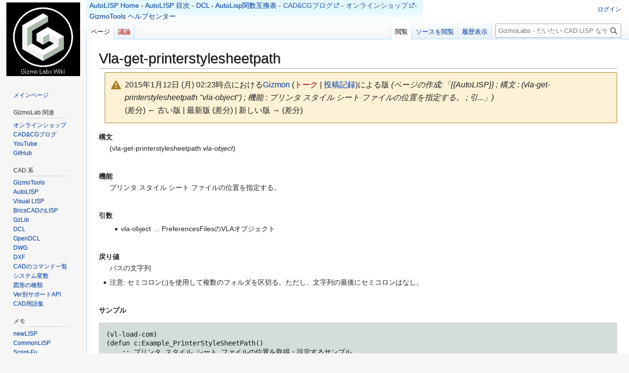

--- FILE ---
content_type: text/html; charset=UTF-8
request_url: https://wiki.gz-labs.net/index.php?title=Vla-get-printerstylesheetpath&oldid=4545
body_size: 26355
content:
<!DOCTYPE html>
<html class="client-nojs" lang="ja" dir="ltr">
<head>
<meta charset="UTF-8">
<title>Vla-get-printerstylesheetpath - GizmoLabs - だいたい CAD LISP なサイト</title>
<script>(function(){var className="client-js";var cookie=document.cookie.match(/(?:^|; )labs_wiki45_wk_mwclientpreferences=([^;]+)/);if(cookie){cookie[1].split('%2C').forEach(function(pref){className=className.replace(new RegExp('(^| )'+pref.replace(/-clientpref-\w+$|[^\w-]+/g,'')+'-clientpref-\\w+( |$)'),'$1'+pref+'$2');});}document.documentElement.className=className;}());RLCONF={"wgBreakFrames":false,"wgSeparatorTransformTable":["",""],"wgDigitTransformTable":["",""],"wgDefaultDateFormat":"ja","wgMonthNames":["","1月","2月","3月","4月","5月","6月","7月","8月","9月","10月","11月","12月"],"wgRequestId":"a0b1778b3e4d09651988a968","wgCanonicalNamespace":"","wgCanonicalSpecialPageName":false,"wgNamespaceNumber":0,"wgPageName":"Vla-get-printerstylesheetpath","wgTitle":"Vla-get-printerstylesheetpath","wgCurRevisionId":4545,"wgRevisionId":4545,"wgArticleId":1612,"wgIsArticle":true,"wgIsRedirect":false,"wgAction":"view","wgUserName":null,"wgUserGroups":["*"],"wgCategories":["AutoLISP"],"wgPageViewLanguage":"ja","wgPageContentLanguage":"ja","wgPageContentModel":"wikitext","wgRelevantPageName":"Vla-get-printerstylesheetpath","wgRelevantArticleId":1612,"wgIsProbablyEditable":false,"wgRelevantPageIsProbablyEditable":false,"wgRestrictionEdit":[],"wgRestrictionMove":[],"wgConfirmEditCaptchaNeededForGenericEdit":false,"wgMediaViewerOnClick":true,"wgMediaViewerEnabledByDefault":true,"wgVisualEditor":{"pageLanguageCode":"ja","pageLanguageDir":"ltr","pageVariantFallbacks":"ja"},"wgEditSubmitButtonLabelPublish":false};
RLSTATE={"site.styles":"ready","user.styles":"ready","user":"ready","user.options":"loading","mediawiki.interface.helpers.styles":"ready","mediawiki.interface.helpers.linker.styles":"ready","mediawiki.action.styles":"ready","mediawiki.codex.messagebox.styles":"ready","skins.vector.styles.legacy":"ready","ext.visualEditor.desktopArticleTarget.noscript":"ready"};RLPAGEMODULES=["site","mediawiki.page.ready","skins.vector.legacy.js","ext.visualEditor.desktopArticleTarget.init","ext.visualEditor.targetLoader"];</script>
<script>(RLQ=window.RLQ||[]).push(function(){mw.loader.impl(function(){return["user.options@12s5i",function($,jQuery,require,module){mw.user.tokens.set({"patrolToken":"+\\","watchToken":"+\\","csrfToken":"+\\"});
}];});});</script>
<link rel="stylesheet" href="/load.php?lang=ja&amp;modules=ext.visualEditor.desktopArticleTarget.noscript%7Cmediawiki.action.styles%7Cmediawiki.codex.messagebox.styles%7Cmediawiki.interface.helpers.linker.styles%7Cmediawiki.interface.helpers.styles%7Cskins.vector.styles.legacy&amp;only=styles&amp;skin=vector">
<script async="" src="/load.php?lang=ja&amp;modules=startup&amp;only=scripts&amp;raw=1&amp;skin=vector"></script>
<meta name="ResourceLoaderDynamicStyles" content="">
<link rel="stylesheet" href="/load.php?lang=ja&amp;modules=site.styles&amp;only=styles&amp;skin=vector">
<meta name="generator" content="MediaWiki 1.45.1">
<meta name="robots" content="noindex,nofollow,max-image-preview:standard">
<meta name="format-detection" content="telephone=no">
<meta name="viewport" content="width=1120">
<link rel="apple-touch-icon" href="/images/apple-touch-icon.png">
<link rel="icon" href="/images/favicon.ico">
<link rel="search" type="application/opensearchdescription+xml" href="/rest.php/v1/search" title="GizmoLabs - だいたい CAD LISP なサイト (ja)">
<link rel="EditURI" type="application/rsd+xml" href="https://wiki.gz-labs.net/api.php?action=rsd">
<link rel="alternate" type="application/atom+xml" title="GizmoLabs - だいたい CAD LISP なサイトの Atom フィード" href="/index.php?title=%E7%89%B9%E5%88%A5:%E6%9C%80%E8%BF%91%E3%81%AE%E6%9B%B4%E6%96%B0&amp;feed=atom">
</head>
<body class="skin-vector-legacy mediawiki ltr sitedir-ltr mw-hide-empty-elt ns-0 ns-subject page-Vla-get-printerstylesheetpath rootpage-Vla-get-printerstylesheetpath skin-vector action-view"><div id="mw-page-base" class="noprint"></div>
<div id="mw-head-base" class="noprint"></div>
<div id="content" class="mw-body" role="main">
	<a id="top"></a>
	<div id="siteNotice"></div>
	<div class="mw-indicators">
	</div>
	<h1 id="firstHeading" class="firstHeading mw-first-heading"><span class="mw-page-title-main">Vla-get-printerstylesheetpath</span></h1>
	<div id="bodyContent" class="vector-body">
		<div id="siteSub" class="noprint">提供: GizmoLabs - だいたい CAD LISP なサイト</div>
		<div id="contentSub"><div id="mw-content-subtitle"><div class="cdx-message--warning mw-revision cdx-message cdx-message--block"><span class="cdx-message__icon"></span><div class="cdx-message__content"><div id="mw-revision-info">2015年1月12日 (月) 02:23時点における<a href="/index.php/%E5%88%A9%E7%94%A8%E8%80%85:Gizmon" class="mw-userlink" title="利用者:Gizmon" data-mw-revid="4545"><bdi>Gizmon</bdi></a> <span class="mw-usertoollinks">(<a href="/index.php?title=%E5%88%A9%E7%94%A8%E8%80%85%E3%83%BB%E3%83%88%E3%83%BC%E3%82%AF:Gizmon&amp;action=edit&amp;redlink=1" class="mw-usertoollinks-talk new" title="利用者・トーク:Gizmon (存在しないページ)">トーク</a> | <a href="/index.php/%E7%89%B9%E5%88%A5:%E6%8A%95%E7%A8%BF%E8%A8%98%E9%8C%B2/Gizmon" class="mw-usertoollinks-contribs" title="特別:投稿記録/Gizmon">投稿記録</a>)</span>による版 <span class="comment">(ページの作成:「{{AutoLISP}} ; 構文 : (vla-get-printerstylesheetpath &#039;&#039;vla-object&#039;&#039;)   ; 機能 : プリンタ スタイル シート ファイルの位置を指定する。    ; 引...」)</span></div><div id="mw-revision-nav">(差分) ← 古い版 | 最新版 (差分) | 新しい版 → (差分)</div></div></div></div></div>
		<div id="contentSub2"></div>
		
		<div id="jump-to-nav"></div>
		<a class="mw-jump-link" href="#mw-head">ナビゲーションに移動</a>
		<a class="mw-jump-link" href="#searchInput">検索に移動</a>
		<div id="mw-content-text" class="mw-body-content"><div class="mw-content-ltr mw-parser-output" lang="ja" dir="ltr"><div class="topribon"><a href="/index.php/AutoLISP" title="AutoLISP">AutoLISP Home</a> - <a href="/index.php/%E3%82%AB%E3%83%86%E3%82%B4%E3%83%AA:AutoLISP" title="カテゴリ:AutoLISP">AutoLISP 目次</a> - <a href="/index.php/DCL" title="DCL">DCL</a> - <a href="/index.php/AutoLisp%E9%96%A2%E6%95%B0%E4%BA%92%E6%8F%9B%E8%A1%A8" title="AutoLisp関数互換表">AutoLisp関数互換表</a> - <a target="_blank" rel="nofollow noreferrer noopener" class="external text" href="https://note.com/gizmolabs">CAD&amp;CGブログ</a> - <a target="_blank" rel="nofollow noreferrer noopener" class="external text" href="https://gizmon.booth.pm/">オンラインショップ</a>- <a href="/index.php/GizmoTools" title="GizmoTools">GizmoTools ヘルプセンター</a></div>
<dl><dt>構文</dt>
<dd>(vla-get-printerstylesheetpath <i>vla-object</i>)</dd></dl>
<p><br />
</p>
<dl><dt>機能</dt>
<dd>プリンタ スタイル シート ファイルの位置を指定する。</dd></dl>
<p><br />
</p>
<dl><dt>引数</dt>
<dd>
<ul><li>vla-object … PreferencesFilesのVLAオブジェクト</li></ul></dd></dl>
<p><br />
</p>
<dl><dt>戻り値</dt>
<dd>パスの文字列</dd></dl>
<ul><li>注意:  セミコロン(;)を使用して複数のフォルダを区切る。ただし、文字列の最後にセミコロンはなし。</li></ul>
<p><br />
</p>
<dl><dt>サンプル</dt></dl>
<pre class="brush:autolisp;">(vl-load-com)
(defun c:Example_PrinterStyleSheetPath()
   &#160;;; プリンタ スタイル シート ファイルの位置を取得・設定するサンプル
    (setq acadObj (vlax-get-acad-object))
    (setq preferences (vla-get-Preferences acadObj))
    
   &#160;;; 現在の設定を取得
    (setq originalValue (vla-get-PrinterStyleSheetPath (vla-get-Files preferences)))
    (alert (strcat "現在のプリンタスタイルシートパス&#160;: " originalValue))

   &#160;;; パスを "C:\\" に変更
    (vla-put-PrinterStyleSheetPath (vla-get-Files preferences) "C:\\temp\\")
    (setq newValue (vla-get-PrinterStyleSheetPath (vla-get-Files preferences)))
    (alert (strcat "新しいプリンタ スタイル シートパス&#160;: " newValue))

   &#160;;; リセッット
    (vla-put-PrinterStyleSheetPath (vla-get-Files preferences) originalValue)
    (alert (strcat "プリンタ スタイル シートパスを元の戻す: " originalValue))
)
</pre>
<hr />
<p>関連事項
</p>
<ul><li><a href="/index.php/Vlax-get-acad-object" title="Vlax-get-acad-object">vlax-get-acad-object</a></li>
<li><a href="/index.php/Vla-put-printerstylesheetpath" title="Vla-put-printerstylesheetpath">vla-put-printerstylesheetpath</a></li></ul>
<!-- 
NewPP limit report
Cached time: 20260120232744
Cache expiry: 86400
Reduced expiry: false
Complications: []
CPU time usage: 0.011 seconds
Real time usage: 0.013 seconds
Preprocessor visited node count: 7/1000000
Revision size: 1507/2097152 bytes
Post‐expand include size: 288/2097152 bytes
Template argument size: 0/2097152 bytes
Highest expansion depth: 2/100
Expensive parser function count: 0/100
Unstrip recursion depth: 0/20
Unstrip post‐expand size: 976/5000000 bytes
-->
<!--
Transclusion expansion time report (%,ms,calls,template)
100.00%    3.953      1 テンプレート:AutoLISP
100.00%    3.953      1 -total
-->

<!-- Saved in parser cache with key labs_wiki45-wk_:pcache:1612:|#|:idhash:canonical and timestamp 20260120232744 and revision id 4545. Rendering was triggered because: page_view_oldid
 -->
</div>
<div class="printfooter" data-nosnippet="">「<a dir="ltr" href="https://wiki.gz-labs.net/index.php?title=Vla-get-printerstylesheetpath&amp;oldid=4545">https://wiki.gz-labs.net/index.php?title=Vla-get-printerstylesheetpath&amp;oldid=4545</a>」から取得</div></div>
		<div id="catlinks" class="catlinks" data-mw="interface"><div id="mw-normal-catlinks" class="mw-normal-catlinks"><a href="/index.php/%E7%89%B9%E5%88%A5:%E3%82%AB%E3%83%86%E3%82%B4%E3%83%AA" title="特別:カテゴリ">カテゴリ</a>: <ul><li><a href="/index.php/%E3%82%AB%E3%83%86%E3%82%B4%E3%83%AA:AutoLISP" title="カテゴリ:AutoLISP">AutoLISP</a></li></ul></div></div>
	</div>
</div>

<div id="mw-navigation">
	<h2>ナビゲーション メニュー</h2>
	<div id="mw-head">
		
<nav id="p-personal" class="mw-portlet mw-portlet-personal vector-user-menu-legacy vector-menu" aria-labelledby="p-personal-label"  >
	<h3
		id="p-personal-label"
		
		class="vector-menu-heading "
	>
		<span class="vector-menu-heading-label">個人用ツール</span>
	</h3>
	<div class="vector-menu-content">
		
		<ul class="vector-menu-content-list">
			
			<li id="pt-login" class="mw-list-item"><a href="/index.php?title=%E7%89%B9%E5%88%A5:%E3%83%AD%E3%82%B0%E3%82%A4%E3%83%B3&amp;returnto=Vla-get-printerstylesheetpath&amp;returntoquery=oldid%3D4545" title="ログインすることを推奨します。ただし、必須ではありません。 [o]" accesskey="o"><span>ログイン</span></a></li>
		</ul>
		
	</div>
</nav>

		<div id="left-navigation">
			
<nav id="p-namespaces" class="mw-portlet mw-portlet-namespaces vector-menu-tabs vector-menu-tabs-legacy vector-menu" aria-labelledby="p-namespaces-label"  >
	<h3
		id="p-namespaces-label"
		
		class="vector-menu-heading "
	>
		<span class="vector-menu-heading-label">名前空間</span>
	</h3>
	<div class="vector-menu-content">
		
		<ul class="vector-menu-content-list">
			
			<li id="ca-nstab-main" class="selected mw-list-item"><a href="/index.php/Vla-get-printerstylesheetpath" title="コンテンツページを表示 [c]" accesskey="c"><span>ページ</span></a></li><li id="ca-talk" class="new mw-list-item"><a href="/index.php?title=%E3%83%88%E3%83%BC%E3%82%AF:Vla-get-printerstylesheetpath&amp;action=edit&amp;redlink=1" rel="discussion" class="new" title="コンテンツページについての議論 (存在しないページ) [t]" accesskey="t"><span>議論</span></a></li>
		</ul>
		
	</div>
</nav>

			
<nav id="p-variants" class="mw-portlet mw-portlet-variants emptyPortlet vector-menu-dropdown vector-menu" aria-labelledby="p-variants-label"  >
	<input type="checkbox"
		id="p-variants-checkbox"
		role="button"
		aria-haspopup="true"
		data-event-name="ui.dropdown-p-variants"
		class="vector-menu-checkbox"
		aria-labelledby="p-variants-label"
	>
	<label
		id="p-variants-label"
		
		class="vector-menu-heading "
	>
		<span class="vector-menu-heading-label">日本語</span>
	</label>
	<div class="vector-menu-content">
		
		<ul class="vector-menu-content-list">
			
			
		</ul>
		
	</div>
</nav>

		</div>
		<div id="right-navigation">
			
<nav id="p-views" class="mw-portlet mw-portlet-views vector-menu-tabs vector-menu-tabs-legacy vector-menu" aria-labelledby="p-views-label"  >
	<h3
		id="p-views-label"
		
		class="vector-menu-heading "
	>
		<span class="vector-menu-heading-label">表示</span>
	</h3>
	<div class="vector-menu-content">
		
		<ul class="vector-menu-content-list">
			
			<li id="ca-view" class="selected icon mw-list-item"><a href="/index.php/Vla-get-printerstylesheetpath"><span>閲覧</span></a></li><li id="ca-viewsource" class="icon mw-list-item"><a href="/index.php?title=Vla-get-printerstylesheetpath&amp;action=edit" title="このページは保護されています。&#10;ページのソースを閲覧できます。 [e]" accesskey="e"><span>ソースを閲覧</span></a></li><li id="ca-history" class="icon mw-list-item"><a href="/index.php?title=Vla-get-printerstylesheetpath&amp;action=history" title="このページの過去の版 [h]" accesskey="h"><span>履歴表示</span></a></li>
		</ul>
		
	</div>
</nav>

			
<nav id="p-cactions" class="mw-portlet mw-portlet-cactions emptyPortlet vector-menu-dropdown vector-menu" aria-labelledby="p-cactions-label"  title="その他の操作" >
	<input type="checkbox"
		id="p-cactions-checkbox"
		role="button"
		aria-haspopup="true"
		data-event-name="ui.dropdown-p-cactions"
		class="vector-menu-checkbox"
		aria-labelledby="p-cactions-label"
	>
	<label
		id="p-cactions-label"
		
		class="vector-menu-heading "
	>
		<span class="vector-menu-heading-label">その他</span>
	</label>
	<div class="vector-menu-content">
		
		<ul class="vector-menu-content-list">
			
			
		</ul>
		
	</div>
</nav>

			
<div id="p-search" role="search" class="vector-search-box-vue  vector-search-box-show-thumbnail vector-search-box-auto-expand-width vector-search-box">
	<h3 >検索</h3>
	<form action="/index.php" id="searchform" class="vector-search-box-form">
		<div id="simpleSearch"
			class="vector-search-box-inner"
			 data-search-loc="header-navigation">
			<input class="vector-search-box-input"
				 type="search" name="search" placeholder="GizmoLabs - だいたい CAD LISP なサイト内を検索" aria-label="GizmoLabs - だいたい CAD LISP なサイト内を検索" autocapitalize="sentences" spellcheck="false" title="GizmoLabs - だいたい CAD LISP なサイト内を検索 [f]" accesskey="f" id="searchInput"
			>
			<input type="hidden" name="title" value="特別:検索">
			<input id="mw-searchButton"
				 class="searchButton mw-fallbackSearchButton" type="submit" name="fulltext" title="この文字列が含まれるページを探す" value="検索">
			<input id="searchButton"
				 class="searchButton" type="submit" name="go" title="厳密に一致する名前のページが存在すれば、そのページへ移動する" value="表示">
		</div>
	</form>
</div>

		</div>
	</div>
	
<div id="mw-panel" class="vector-legacy-sidebar">
	<div id="p-logo" role="banner">
		<a class="mw-wiki-logo" href="/index.php/%E3%83%A1%E3%82%A4%E3%83%B3%E3%83%9A%E3%83%BC%E3%82%B8"
			title="メインページに移動する"></a>
	</div>
	
<nav id="p-navigation" class="mw-portlet mw-portlet-navigation vector-menu-portal portal vector-menu" aria-labelledby="p-navigation-label"  >
	<h3
		id="p-navigation-label"
		
		class="vector-menu-heading "
	>
		<span class="vector-menu-heading-label">案内</span>
	</h3>
	<div class="vector-menu-content">
		
		<ul class="vector-menu-content-list">
			
			<li id="n-mainpage-description" class="mw-list-item"><a href="/index.php/%E3%83%A1%E3%82%A4%E3%83%B3%E3%83%9A%E3%83%BC%E3%82%B8" title="メインページに移動する [z]" accesskey="z"><span>メインページ</span></a></li>
		</ul>
		
	</div>
</nav>

	
<nav id="p-GizmoLab_関連" class="mw-portlet mw-portlet-GizmoLab_関連 vector-menu-portal portal vector-menu" aria-labelledby="p-GizmoLab_関連-label"  >
	<h3
		id="p-GizmoLab_関連-label"
		
		class="vector-menu-heading "
	>
		<span class="vector-menu-heading-label">GizmoLab 関連</span>
	</h3>
	<div class="vector-menu-content">
		
		<ul class="vector-menu-content-list">
			
			<li id="n-オンラインショップ" class="mw-list-item"><a rel="nofollow" target="_blank" href="https://gizmon.booth.pm/"><span>オンラインショップ</span></a></li><li id="n-CAD&amp;CGブログ" class="mw-list-item"><a rel="nofollow" target="_blank" href="https://note.com/gizmolabs"><span>CAD&amp;CGブログ</span></a></li><li id="n-YouTube" class="mw-list-item"><a rel="nofollow" target="_blank" href="https://www.youtube.com/channel/UCpXoxYv8X90FMmFugMvt2Cg"><span>YouTube</span></a></li><li id="n-GitHub" class="mw-list-item"><a rel="nofollow" target="_blank" href="https://github.com/gizmon/"><span>GitHub</span></a></li>
		</ul>
		
	</div>
</nav>

<nav id="p-CAD_系" class="mw-portlet mw-portlet-CAD_系 vector-menu-portal portal vector-menu" aria-labelledby="p-CAD_系-label"  >
	<h3
		id="p-CAD_系-label"
		
		class="vector-menu-heading "
	>
		<span class="vector-menu-heading-label">CAD 系</span>
	</h3>
	<div class="vector-menu-content">
		
		<ul class="vector-menu-content-list">
			
			<li id="n-GizmoTools" class="mw-list-item"><a href="/index.php/GizmoTools"><span>GizmoTools</span></a></li><li id="n-AutoLISP" class="mw-list-item"><a href="/index.php/AutoLISP"><span>AutoLISP</span></a></li><li id="n-Visual-LISP" class="mw-list-item"><a href="/index.php/Visual_LISP"><span>Visual LISP</span></a></li><li id="n-BricsCADのLISP" class="mw-list-item"><a href="/index.php/BricsCAD%E3%81%AELISP"><span>BricsCADのLISP</span></a></li><li id="n-GzLib" class="mw-list-item"><a href="/index.php/GzLib"><span>GzLib</span></a></li><li id="n-DCL" class="mw-list-item"><a href="/index.php/DCL"><span>DCL</span></a></li><li id="n-OpenDCL" class="mw-list-item"><a href="/index.php/OpenDCL"><span>OpenDCL</span></a></li><li id="n-DWG" class="mw-list-item"><a href="/index.php/DWG"><span>DWG</span></a></li><li id="n-DXF" class="mw-list-item"><a href="/index.php/DXF"><span>DXF</span></a></li><li id="n-CADのコマンド一覧" class="mw-list-item"><a href="/index.php/CAD%E3%81%AE%E3%82%B3%E3%83%9E%E3%83%B3%E3%83%89%E4%B8%80%E8%A6%A7"><span>CADのコマンド一覧</span></a></li><li id="n-システム変数" class="mw-list-item"><a href="/index.php/%E3%82%B7%E3%82%B9%E3%83%86%E3%83%A0%E5%A4%89%E6%95%B0"><span>システム変数</span></a></li><li id="n-図形の種類" class="mw-list-item"><a href="/index.php/%E5%9B%B3%E5%BD%A2%E3%81%AE%E7%A8%AE%E9%A1%9E"><span>図形の種類</span></a></li><li id="n-Ver別サポートAPI" class="mw-list-item"><a href="/index.php/%E3%83%90%E3%83%BC%E3%82%B8%E3%83%A7%E3%83%B3%E5%B1%A5%E6%AD%B4%E3%81%A8%E3%82%B5%E3%83%9D%E3%83%BC%E3%83%88API"><span>Ver別サポートAPI</span></a></li><li id="n-CAD用語集" class="mw-list-item"><a href="/index.php/CAD%E7%94%A8%E8%AA%9E"><span>CAD用語集</span></a></li>
		</ul>
		
	</div>
</nav>

<nav id="p-メモ" class="mw-portlet mw-portlet-メモ vector-menu-portal portal vector-menu" aria-labelledby="p-メモ-label"  >
	<h3
		id="p-メモ-label"
		
		class="vector-menu-heading "
	>
		<span class="vector-menu-heading-label">メモ</span>
	</h3>
	<div class="vector-menu-content">
		
		<ul class="vector-menu-content-list">
			
			<li id="n-newLISP" class="mw-list-item"><a href="/index.php/NewLisp"><span>newLISP</span></a></li><li id="n-CommonLISP" class="mw-list-item"><a href="/index.php/%E3%82%AB%E3%83%86%E3%82%B4%E3%83%AA:CommonLISP"><span>CommonLISP</span></a></li><li id="n-Script-Fu" class="mw-list-item"><a href="/index.php/Script-Fu"><span>Script-Fu</span></a></li><li id="n-Inno-setup" class="mw-list-item"><a href="/index.php/Innosetup"><span>Inno setup</span></a></li><li id="n-JavaScript" class="mw-list-item"><a href="/index.php/JavaScript"><span>JavaScript</span></a></li><li id="n-ANDROID" class="mw-list-item"><a href="/index.php/ANDROID"><span>ANDROID</span></a></li><li id="n-Windowsでのファイルハッシュ確認" class="mw-list-item"><a href="/index.php/Windows%E3%81%A7%E3%81%AE%E3%83%95%E3%82%A1%E3%82%A4%E3%83%AB%E3%83%8F%E3%83%83%E3%82%B7%E3%83%A5%E7%A2%BA%E8%AA%8D"><span>Windowsでのファイルハッシュ確認</span></a></li><li id="n-Prolog" class="mw-list-item"><a href="/index.php/Prolog"><span>Prolog</span></a></li><li id="n-Python" class="mw-list-item"><a href="/index.php/Python"><span>Python</span></a></li><li id="n-Clojure" class="mw-list-item"><a href="/index.php/Clojure"><span>Clojure</span></a></li><li id="n-Electron" class="mw-list-item"><a href="/index.php/Electron"><span>Electron</span></a></li><li id="n-フォント" class="mw-list-item"><a href="/index.php/%E3%83%95%E3%82%A9%E3%83%B3%E3%83%88"><span>フォント</span></a></li><li id="n-数学メモ" class="mw-list-item"><a href="/index.php/%E6%95%B0%E5%AD%A6%E3%83%A1%E3%83%A2"><span>数学メモ</span></a></li><li id="n-イメージサイズとメモリ量" class="mw-list-item"><a href="/index.php/%E3%82%A4%E3%83%A1%E3%83%BC%E3%82%B8%E3%82%B5%E3%82%A4%E3%82%BA%E3%81%A8%E3%83%A1%E3%83%A2%E3%83%AA%E9%87%8F"><span>イメージサイズとメモリ量</span></a></li><li id="n-blender" class="mw-list-item"><a href="/index.php/Blender"><span>blender</span></a></li><li id="n-Processwire" class="mw-list-item"><a href="/index.php/Processwire"><span>Processwire</span></a></li><li id="n-Win10,11メモ" class="mw-list-item"><a href="/index.php/Windows10,11"><span>Win10,11メモ</span></a></li><li id="n-IIJmio" class="mw-list-item"><a href="/index.php/Iijmio"><span>IIJmio</span></a></li><li id="n-mediawiki資料" class="mw-list-item"><a href="/index.php/Mediawiki_%E9%96%A2%E9%80%A3%E8%B3%87%E6%96%99"><span>mediawiki資料</span></a></li><li id="n-help" class="mw-list-item"><a target="_blank" href="https://www.mediawiki.org/wiki/Special:MyLanguage/Help:Contents" title="情報を得る場所"><span>ヘルプ</span></a></li>
		</ul>
		
	</div>
</nav>

<nav id="p-tb" class="mw-portlet mw-portlet-tb vector-menu-portal portal vector-menu" aria-labelledby="p-tb-label"  >
	<h3
		id="p-tb-label"
		
		class="vector-menu-heading "
	>
		<span class="vector-menu-heading-label">ツール</span>
	</h3>
	<div class="vector-menu-content">
		
		<ul class="vector-menu-content-list">
			
			<li id="t-whatlinkshere" class="mw-list-item"><a href="/index.php/%E7%89%B9%E5%88%A5:%E3%83%AA%E3%83%B3%E3%82%AF%E5%85%83/Vla-get-printerstylesheetpath" title="ここにリンクしている全ウィキページの一覧 [j]" accesskey="j"><span>リンク元</span></a></li><li id="t-recentchangeslinked" class="mw-list-item"><a href="/index.php/%E7%89%B9%E5%88%A5:%E9%96%A2%E9%80%A3%E3%83%9A%E3%83%BC%E3%82%B8%E3%81%AE%E6%9B%B4%E6%96%B0%E7%8A%B6%E6%B3%81/Vla-get-printerstylesheetpath" rel="nofollow" title="このページからリンクしているページの最近の更新 [k]" accesskey="k"><span>関連ページの更新状況</span></a></li><li id="t-print" class="mw-list-item"><a href="javascript:print();" rel="alternate" title="このページの印刷用ページ [p]" accesskey="p"><span>印刷用バージョン</span></a></li><li id="t-permalink" class="mw-list-item"><a href="/index.php?title=Vla-get-printerstylesheetpath&amp;oldid=4545" title="このページのこの版への固定リンク"><span>この版への固定リンク</span></a></li><li id="t-info" class="mw-list-item"><a href="/index.php?title=Vla-get-printerstylesheetpath&amp;action=info" title="このページについての詳細情報"><span>ページ情報</span></a></li>
		</ul>
		
	</div>
</nav>

	
</div>

</div>

<footer id="footer" class="mw-footer" >
	<ul id="footer-info">
	<li id="footer-info-lastmod"> このページの最終更新日時は 2015年1月12日 (月) 02:23 です。</li>
</ul>

	<ul id="footer-places">
	<li id="footer-places-privacy"><a href="/index.php/GizmoLabs:%E3%83%97%E3%83%A9%E3%82%A4%E3%83%90%E3%82%B7%E3%83%BC%E3%83%BB%E3%83%9D%E3%83%AA%E3%82%B7%E3%83%BC">プライバシー・ポリシー</a></li>
	<li id="footer-places-about"><a href="/index.php/GizmoLabs:GizmoLabs_-_%E3%81%A0%E3%81%84%E3%81%9F%E3%81%84_CAD_LISP_%E3%81%AA%E3%82%B5%E3%82%A4%E3%83%88%E3%81%AB%E3%81%A4%E3%81%84%E3%81%A6">GizmoLabs - だいたい CAD LISP なサイトについて</a></li>
	<li id="footer-places-disclaimers"><a href="/index.php/GizmoLabs:%E5%85%8D%E8%B2%AC%E4%BA%8B%E9%A0%85">免責事項</a></li>
</ul>

	<ul id="footer-icons" class="noprint">
	<li id="footer-poweredbyico"><a href="https://www.mediawiki.org/" class="cdx-button cdx-button--fake-button cdx-button--size-large cdx-button--fake-button--enabled" target="_blank"><picture><source media="(min-width: 500px)" srcset="/resources/assets/poweredby_mediawiki.svg" width="88" height="31"><img src="/resources/assets/mediawiki_compact.svg" alt="Powered by MediaWiki" lang="en" width="25" height="25" loading="lazy"></picture></a></li>
</ul>

</footer>

<div class="mw-portlet mw-portlet-dock-bottom emptyPortlet vector-menu-portal portal" id="p-dock-bottom">
	<ul>
		
	</ul>
</div>
<script>(RLQ=window.RLQ||[]).push(function(){mw.config.set({"wgBackendResponseTime":1131,"wgPageParseReport":{"limitreport":{"cputime":"0.011","walltime":"0.013","ppvisitednodes":{"value":7,"limit":1000000},"revisionsize":{"value":1507,"limit":2097152},"postexpandincludesize":{"value":288,"limit":2097152},"templateargumentsize":{"value":0,"limit":2097152},"expansiondepth":{"value":2,"limit":100},"expensivefunctioncount":{"value":0,"limit":100},"unstrip-depth":{"value":0,"limit":20},"unstrip-size":{"value":976,"limit":5000000},"timingprofile":["100.00%    3.953      1 テンプレート:AutoLISP","100.00%    3.953      1 -total"]},"cachereport":{"timestamp":"20260120232744","ttl":86400,"transientcontent":false}}});});</script>
</body>
</html>

--- FILE ---
content_type: text/css; charset=utf-8
request_url: https://wiki.gz-labs.net/load.php?lang=ja&modules=site.styles&only=styles&skin=vector
body_size: 21257
content:
.Unicode{font-family:'TITUS Cyberbit Basic','Code2000','Chrysanthi Unicode','Doulos SIL','Bitstream Cyberbit','Bitstream CyberBase','Bitstream Vera','Thryomanes','Gentium','GentiumAlt','Visual Geez Unicode','Lucida Grande','Arial Unicode MS','Microsoft Sans Serif','Lucida Sans Unicode',sans-serif}.IPA{font-family:'Charis SIL','Doulos SIL','DejaVu Sans','Code2000','Hiragino Kaku Gothic Pro','Matrix Unicode',sans-serif}.SAMPA{font-family:'Courier',monospace}:lang(grc){font-family:'Athena','Gentium','Palatino Linotype','Arial Unicode MS','Lucida Sans Unicode','Lucida Grande','Code2000',sans-serif}:lang(my),.interwiki-my{font-family:'Padauk' }:lang(si),.interwiki-si{font-family:'KaputaUnicode' }ol.references{font-size:100%}.references-small{font-size:90%}table.wikitable,table.prettytable{background:#f9f9f9;border:1px solid #aaa;border-collapse:collapse;overflow-x:auto;min-width:640px;margin:0 10px 50px}@media screen and (max-width:640px){}table.wikitable th,table.wikitable td,table.prettytable th,table.prettytable td{border:1px solid #aaa;padding:0.2em}table.wikitable th,table.prettytable th{background:#f2f2f2;text-align:center}table.wikitable caption,table.prettytable caption{margin-left:inherit;margin-right:inherit}table.navbox{border:1px solid #aaa;width:100%;margin:auto;clear:both;font-size:88%;text-align:center;padding:1px}table.navbox + table.navbox{margin-top:-1px}.navbox-title,.navbox-abovebelow,table.navbox th{text-align:center;padding-left:1em;padding-right:1em}.navbox-group{white-space:nowrap;text-align:right;font-weight:bold;padding-left:1em;padding-right:1em}.navbox,.navbox-subgroup{background:#fdfdfd}.navbox-list{border-color:#fdfdfd}.navbox-title,table.navbox th{background:#ccccff}.navbox-abovebelow,.navbox-group,.navbox-subgroup .navbox-title{background:#ddddff}.navbox-subgroup .navbox-group,.navbox-subgroup .navbox-abovebelow{background:#e6e6ff}.navbox-even{background:#f7f7f7}.navbox-odd{background:transparent}@media print{.navbox{display:none}}@media screen{.navbox{display:block}table.navbox{display:table}}.notice{text-align:justify;margin:1em;padding:0.2em}#disambig{border-top:3px double #ccc;border-bottom:3px double #ccc}#spoiler{border-top:2px solid #ddd;border-bottom:2px solid #ddd}h1{line-height:1.2em}.Talk-Notice{border:1px solid #c0c090;background-color:#f8eaba;margin-bottom:3px;width:85%;border-spacing:3px;margin-left:auto;margin-right:auto}.Talk-Notice:after{content:"The CSS for this template should be changed. See [[Wikipedia:Template Standardisation]]." }.Talk-Notice td{background:inherit}table.metadata{border:1px solid #aaa;display:none}.metadata-label{color:#aaa}.plainlinksneverexpand{background:none !important;padding:0 !important}.plainlinksneverexpand .urlexpansion{display:none !important}.plainlinksneverexpand a{background:none !important;padding:0 !important }.plainlinksneverexpand a.external.text:after{display:none !important}.plainlinksneverexpand a.external.autonumber:after{display:none !important}.messagebox{border:1px solid #aaa;background:#f9f9f9;width:80%;margin:0 auto 1em auto;padding:0.2em;text-align:justify}.messagebox.merge{border:2px solid #033;width:55%;background:#eff;padding:1em;margin:1em auto 1em auto}.messagebox.cleanup{border:1px solid #9f9fff;background:#efefff;text-align:center}.messagebox.standard-talk{border:1px solid #c0c090;background:#f8eaba}.infobox{border:1px solid #aaa;background:#f9f9f9;color:black;margin:0.5em 0 0 1em;padding:0.2em;float:right;clear:right}.infobox th,.infobox td{vertical-align:top}.infobox caption{margin-top:0.5em;margin-left:inherit}.infobox.bordered{border-collapse:collapse}.infobox.bordered td,.infobox.bordered th{border:1px solid #aaa}.infobox.sisterproject{width:20em;font-size:90%}#file img{background:url(/images/Checker-16x16.png) repeat }#wpSave{font-weight:bold}.hiddenStructure{display:none;speak:none}div.listenlist{padding-left:40px}div.videolist,div.multivideolist{padding-left:50px}div.medialist{min-height:50px;margin:1em;background-position:top left;background-repeat:no-repeat}div.medialist ul{list-style-type:none;list-style-image:none;margin:0}div.medialist ul li{padding-bottom:0.5em}div.medialist ul li li{font-size:91%;padding-bottom:0}.tickerDiffLink{}.tickerMiscLink{}.tickerList ul,.tickerList ul li{list-style:none;text-indent:-2em;margin-left:2em;text-align:left}.tickerList ul ul,.tickerList ul ul li{list-style:none;text-indent:0;margin-left:1.5em;text-align:left}.tickerEntry_deleted{}.tickerEntry_replaced{}.tickerEntry_tagged{}.tickerEntry_redir{}.tickerEntry_recat{}.tickerEntry_notify{}.tickerEntry_changed{}.tickerAction_deleted:before{content:" GONE ";color:#FF0000;font-family:monospace;font-weight:bold;font-size:100%}.tickerAction_deletedRev:before{content:" -OLD ";color:#DDAAAA;font-family:monospace;font-weight:bold;font-size:100%}.tickerAction_replaced:before{content:" REPL ";color:#CC88FF;font-family:monospace;font-weight:bold;font-size:100%}.tickerAction_replacedOwn:before{content:" UPDT ";color:#EEAAFF;font-family:monospace;font-weight:bold;font-size:100%}.tickerAction_addedBad:before{content:" +VfD ";color:#FF8800;font-family:monospace;font-weight:bold;font-size:100%}.tickerAction_removedBad:before{content:" -VfD ";color:#00BB00;font-family:monospace;font-weight:bold;font-size:100%}.tickerAction_addedGood:before{content:" +OK ";color:#00BB00;font-family:monospace;font-weight:bold;font-size:100%}.tickerAction_removedGood:before{content:" -OK ";color:#FF8800;font-family:monospace;font-weight:bold;font-size:100%}.tickerUsage{font-size:80%}.tickerTemplateEntry{font-weight:bold}.tickerSubEntry{}.tickerMinorEntry{color:#666}.tickerMinorEntry a,.tickerMinorEntry a:link,.tickerMinorEntry a:visited{color:#669}#bodyContent .tickerMinorEntry a.extiw,#bodyContent .tickerMinorEntry a.extiw:link,#bodyContent .tickerMinorEntry a.extiw:visited{color:#669}.mw-plusminus-pos{color:darkgreen}.mw-plusminus-neg{color:darkred}span.PDFlink a{background:url(http://upload.wikimedia.org/wikipedia/commons/2/23/Icons-mini-file_acrobat.gif) center right no-repeat !important;padding-right:17px !important}dl#infoboxCountry{clear:right;float:right;width:300px;margin-left:0.5em;background:#fff}dl#infoboxCountry dt.infoboxCountryNameJa{font-size:1.36em;margin:0 0 0.13em;text-align:center}dl#infoboxCountry dt.infoboxCountryName{font-size:1.13em;font-weight:normal;margin:0 0 0.13em;text-align:center}dl#infoboxCountry dd.infoboxCountryDataA{margin:0;padding:0;border-color:#aaa;border-width:1px;border-style:solid solid none solid;background:#f9f9f9}dl#infoboxCountry table.infoboxCountryPrevSucc{width:298px;border-collapse:collapse;font-size:0.95em;background:#f9f9f9}dl#infoboxCountry table.infoboxCountryPrevSucc td{margin:0;padding:4px;text-align:center}dl#infoboxCountry td.infoboxCountryPrev{text-align:left;width:60px }dl#infoboxCountry td.infoboxCountrySucc{text-align:right;width:60px}dl#infoboxCountry table.infoboxCountryInsignia{width:298px;border-collapse:collapse;font-size:0.95em;background:#eee;text-align:center;border-top:1px solid #aaa}dl#infoboxCountry table.infoboxCountryInsignia th{padding:4px;width:50%;border:none}dl#infoboxCountry table.infoboxCountryInsignia td{padding:4px;font-size:0.85em}dl#infoboxCountry dd.infoboxCountryAdd,dl#infoboxCountry dd.infoboxCountryMotto,dl#infoboxCountry dd.infoboxCountryAnthem,dl#infoboxCountry dd.infoboxCountryMap{text-align:center;width:290px;margin:0;padding:4px;border-color:#aaa;border-width:1px;border-style:solid solid none solid}dl#infoboxCountry dd.infoboxCountryAdd,dl#infoboxCountry dd.infoboxCountryMotto,dl#infoboxCountry dd.infoboxCountryAnthem{font-size:0.8em;background:#f9f9f9}dl#infoboxCountry dd.infoboxCountryMap{}dl#infoboxCountry dd.infoboxCountryDataB{margin:0;padding:0;border:1px solid #aaa}dl#infoboxCountry dd.infoboxCountryDataB table{width:298px;border-collapse:collapse;border-color:#aaa;font-size:0.9em;background:#f9f9f9;line-height:1.3}dl#infoboxCountry dd.infoboxCountryDataB tr{border-color:#aaa;vertical-align:top}dl#infoboxCountry dd.infoboxCountryDataB th{padding:4px;border-color:#aaa;border-width:1px;text-align:left;font-weight:normal;width:50%}dl#infoboxCountry dd.infoboxCountryDataB td{padding:4px;border-color:#aaa;border-width:1px;width:50%}dl#infoboxCountry td.infoboxCountrySome{padding:0}dl#infoboxCountry td.infoboxCountrySome dl,dl#infoboxCountry td.infoboxCountrySome dl dd{margin:0;padding:0}dl#infoboxCountry td.infoboxCountrySome dl dt{margin:0;padding:4px;font-weight:normal;border-top:1px solid #aaa}dl#infoboxCountry td.infoboxCountrySome dl dt.infoboxCountryLeader{border-top:none}dl#infoboxCountry td.infoboxCountrySome dl table{width:100%;font-size:100%;border-collapse:collapse;background:#f9f9f9}dl#infoboxCountry td.infoboxCountrySome dl th{width:50%;padding:4px;text-indent:0.75em}dl#infoboxCountry td.infoboxCountrySome dl td{width:50%;padding:4px;border-color:#aaa;border-width:1px;border-style:solid none none solid}dd#Infobox_before-after{width:298px;margin:0;padding:0;border-color:#aaa;border-width:1px;border-style:none solid solid solid;background:#f9f9f9}dd#Infobox_before-after table{border-collapse:collapse;width:100%;background:transparent}dd#Infobox_before-after th{width:50%;padding:0 4px}dd#Infobox_before-after th.infoboxCountryPrev{border-right:1px solid #ccc}dd#Infobox_before-after th.infoboxCountrySucc{border-left:#ccc 1px solid}dd#Infobox_before-after td.infoboxCountryPrev{width:50%;padding:2px 4px;font-size:80%;text-align:left;vertical-align:top;border-color:#ccc;border-width:1px;border-style:solid solid none none}dd#Infobox_before-after td.infoboxCountrySucc{width:50%;padding:2px 4px;font-size:80%;text-align:right;vertical-align:top;border-color:#ccc;border-width:1px;border-style:solid none none solid}dl#infoboxCountry dd.infoboxCountryNote{font-size:0.75em;width:290px;margin:0;padding:2px 4px;border-color:#aaa;border-width:1px;border-style:none solid solid;background:#f9f9f9}label[for="wpUserEmail"],label[for="wpNick"],label[for="wpUserLanguage"],label[for="wpOldpass"],label[for="wpNewpass"],label[for="wpRetypePass"],#userlogin2 label,#userloginForm label{white-space:nowrap }.allpagesredirect a:link,.allpagesredirect a:visited,.redirect-in-category a:link,.redirect-in-category a:visited,.watchlistredir a:link,.watchlistredir a:visited{color:#666}div.Boxmerge,div.NavFrame{margin:0px;padding:2px;border:1px solid #aaaaaa;text-align:center;border-collapse:collapse;font-size:95%}div.Boxmerge div.NavFrame{border-style:none;border-style:hidden}div.NavPic{background-color:#ffffff;margin:0px;padding:2px;float:left}div.NavFrame div.NavHead{height:1.6em;font-weight:bold;font-size:100%;background-color:#efefef;position:relative;text-align:center}div.NavFrame p{font-size:100%}div.NavFrame div.NavContent{font-size:100%}div.NavFrame div.NavContent p{font-size:100%}div.NavEnd{margin:0px;padding:0px;line-height:1px;clear:both}a.NavToggle{position:absolute;top:0px;right:3px;font-weight:normal}table.ambox{margin:-1px 10% 0px;border-collapse:collapse;background:#fbfbfb;border:1px solid #aaa;border-left:10px solid #1e90ff;font-size:90%}table.ambox th.ambox-text,table.ambox td.ambox-text{padding:0.25em 0.5em;width:100%}table.ambox td.ambox-image{padding:2px 0px 2px 0.5em;text-align:center}table.ambox td.ambox-imageright{padding:2px 4px 2px 0px;text-align:center}table.ambox-notice{border-left:10px solid #1e90ff}table.ambox-speedy{border-left:10px solid #b22222;background:#fee}table.ambox-delete,table.ambox-serious{border-left:10px solid #b22222}table.ambox-content{border-left:10px solid #f28500}table.ambox-style{border-left:10px solid #f4c430}table.ambox-merge{border-left:10px solid #9932cc}table.ambox-protection{border-left:10px solid #bba}table.ambox.ambox-mini{float:right;clear:right;margin:0 0 0 1em;width:272px;border-left:1px solid #aaa;line-height:1.2;font-size:smaller}table.ambox div.ambox-imagecontainer{width:52px}table.ambox.ambox-section{margin:0;font-size:80%}table.ambox.ambox-section div.ambox-imagecontainer{width:30px}table.ambox.ambox-section th.ambox-text,table.ambox.ambox-section td.ambox-text{padding:0.1em 0.3em}th.mbox-text,td.mbox-text{border:none;padding:0.25em 0.9em;width:100%;font-size:90%}td.mbox-image{border:none;padding:2px 0 2px 0.9em;text-align:center}td.mbox-imageright{border:none;padding:2px 0.9em 2px 0;text-align:center}td.mbox-empty-cell{border:none;padding:0px;width:1px}table.imbox{margin:4px 10%;border-collapse:collapse;border:3px solid #1e90ff;background:#fbfbfb}.imbox .mbox-text .imbox{margin:0 -0.5em}.mbox-inside .imbox{margin:4px}table.imbox-notice{border:3px solid #1e90ff}table.imbox-speedy{border:3px solid #b22222;background:#fee}table.imbox-delete{border:3px solid #b22222}table.imbox-content{border:3px solid #f28500}table.imbox-style{border:3px solid #f4c430}table.imbox-move{border:3px solid #9932cc}table.imbox-protection{border:3px solid #bba}table.imbox-license{border:3px solid #88a;background:#f7f8ff}table.imbox-featured{border:3px solid #cba135}table.cmbox{margin:3px 10%;border-collapse:collapse;border:1px solid #aaa;background:#DFE8FF}table.cmbox-notice{background:#DFE8FF}table.cmbox-speedy{margin-top:4px;margin-bottom:4px;border:4px solid #b22222;background:#FFDBDB}table.cmbox-delete{background:#FFDBDB}table.cmbox-content{background:#FFE7CE}table.cmbox-style{background:#FFF9DB}table.cmbox-move{background:#E4D8FF}table.cmbox-protection{background:#EFEFE1}table.ombox{margin:4px 10%;border-collapse:collapse;border:1px solid #aaa;background:#f9f9f9}table.ombox-notice{border:1px solid #aaa}table.ombox-speedy{border:2px solid #b22222;background:#fee}table.ombox-delete{border:2px solid #b22222}table.ombox-content{border:1px solid #f28500}table.ombox-style{border:1px solid #f4c430}table.ombox-move{border:1px solid #9932cc}table.ombox-protection{border:2px solid #bba}table.tmbox{margin:4px 10%;border-collapse:collapse;border:1px solid #c0c090;background:#f8eaba}.mediawiki .mbox-inside .tmbox{margin:2px 0;width:100%}.mbox-inside .tmbox.mbox-small{line-height:1.5em;font-size:100%}table.tmbox-speedy{border:2px solid #b22222;background:#fee}table.tmbox-delete{border:2px solid #b22222}table.tmbox-content{border:2px solid #f28500}table.tmbox-style{border:2px solid #f4c430}table.tmbox-move{border:2px solid #9932cc}table.tmbox-protection,table.tmbox-notice{border:1px solid #c0c090}table.dmbox{clear:both;margin:0.9em 1em;border-top:1px solid #ccc;border-bottom:1px solid #ccc;background:transparent}table.fmbox{clear:both;margin:0.2em 0;width:100%;border:1px solid #aaa;background:#f9f9f9}table.fmbox-system{background:#f9f9f9}table.fmbox-warning{border:1px solid #bb7070;background:#ffdbdb}table.fmbox-editnotice{background:transparent}div.mw-warning-with-logexcerpt,div.mw-lag-warn-high,div.mw-cascadeprotectedwarning,div#mw-protect-cascadeon{clear:both;margin:0.2em 0;border:1px solid #bb7070;background:#ffdbdb;padding:0.25em 0.9em}div.mw-lag-warn-normal,div.noarticletext,div.fmbox-system{clear:both;margin:0.2em 0;border:1px solid #aaa;background:#f9f9f9;padding:0.25em 0.9em}body.mediawiki table.mbox-small{clear:right;float:right;margin:4px 0 4px 1em;width:238px;font-size:88%;line-height:1.25em}body.mediawiki table.mbox-small-left{margin:4px 1em 4px 0;width:238px;border-collapse:collapse;font-size:88%;line-height:1.25em}.pathnavbox{clear:both;border:1px outset #eef;padding:0.3em 0.6em;margin:0 0 0.5em 0;background-color:#eef;font-size:90%}.pathnavbox ul{list-style:none none;margin-top:0;margin-bottom:0}.pathnavbox > ul{margin:0}.pathnavbox ul li{margin:0}ol.references > li:target{background-color:#DEF}sup.reference:target{background-color:#DEF}cite:target{background-color:#DEF}.dablink{margin:0.5em 0;padding:3px 2em;background-color:transparent;border-bottom:1px solid #aaa;font-size:90%}.toclimit-2 .toclevel-2{display:none}.toclimit-3 .toclevel-3{display:none}.toclimit-4 .toclevel-4{display:none}.toclimit-5 .toclevel-5{display:none}.toclimit-6 .toclevel-6{display:none}.toclimit-7 .toclevel-7{display:none}.nowraplinks a{white-space:nowrap}.geo-default,.geo-dms,.geo-dec{display:inline}.geo-nondefault,.geo-multi-punct{display:none}.longitude,.latitude{white-space:nowrap}@media screen{.fix-domain{border-bottom:dashed 1px}}#mw-subcategories,#mw-pages,#mw-category-media{clear:both}div.columns-2 div.column{float:left;width:50%;min-width:300px}div.columns-3 div.column{float:left;width:33.3%;min-width:200px}div.columns-4 div.column{float:left;width:25%;min-width:150px}div.columns-5 div.column{float:left;width:20%;min-width:120px}body.page-メインページ #siteSub,body.page-メインページ .subtitle,body.page-メインページ h1.firstHeading,body.page-メインページ h1.pagetitle{display:none}.editsection-moved{margin:0;padding:0;background:none;line-height:90%;white-space:nowrap;font-size:small;font-weight:normal}.editsection-expands{display:none}#toc,.toc,.mw-warning{float:right;margin-left:1.5em}pre,.mw-code{overflow:auto;background-color:#d5ddda}a{text-decoration:none;color:#0645ad;background:none;text-shadow:0 0 2px #CACACA}a:visited{color:#0b0080}a:active{color:#faa700}a:hover,a:focus{text-decoration:underline}a.stub{color:#772233}a.new,#p-personal a.new{color:#ba0000}a.new:visited,#p-personal a.new:visited{color:#a55858}img{border:none;vertical-align:middle}hr{height:1px;color:#aaa;background-color:#aaa;border:0;margin:.2em 0 .2em 0}h1,h2,h3,h4,h5,h6{background:none;font-weight:normal;margin:0 0 0.5em 0;overflow:hidden;padding-top:.5em;padding-bottom:.25em;border-bottom:1px solid #aaa;width:auto;text-shadow:1px 1px 1px #ACACAC}h1{font-size:188%}h1 .editsection{font-size:53%}h2{font-size:150%}h2 .editsection{font-size:67%}h3,h4,h5,h6{border-bottom:none;font-weight:bold}h3{font-size:132%}h3 .editsection{font-size:76%;font-weight:normal}h4{font-size:116%}h4 .editsection{font-size:86%;font-weight:normal}h5{font-size:100%}h5 .editsection{font-weight:normal}h6{font-size:80%}h6 .editsection{font-size:125%;font-weight:normal}.editsection{float:right}p{margin:.4em 0 .5em 0;line-height:1.5em}p img{margin:0}q{font-family:Times,"Times New Roman",serif;font-style:italic}#side-ads{z-index:1;position:absolute;right:0px;clear:left;float:right;width:217px;background-color:#fff}.mw-content-container{width:calc(100% - 60px)}div.mcol2{column-width:420px;column-gap:30px;column-rule-style:solid;column-rule-width:1px;column-rule-color:#dedede;padding-top:1em}div.mcol3{column-width:240px;column-gap:30px;column-rule-style:solid;column-rule-width:1px;column-rule-color:#dedede;padding-top:1em}div.topribon{position:fixed;border:1px solid #E4EEFE;border-top:0px;width:auto;min-width:450px;top:0px;left:12.5em;right:30em;padding:0px 6px;background-color:#E4F9FE;background-image:gradient(center bottom ,#ffffff 10%,#E4F9FE 100%);background-image:-moz-linear-gradient(center bottom ,#ffffff 10%,#E4F9FE 100%);background-image:-webkit-gradient(linear,left bottom,left top,color-stop(0.05,#ffffff),color-stop(0.5,#E4F9FE),color-stop(0.64,rgb(228,249,254)));border-radius:0px 0px 3px 3px;-moz-border-radius:0px 0px 3px 3px;z-index:10}table.gallery{border:1px solid #ccc;margin:2px;padding:2px;background-color:white}table.gallery tr{vertical-align:top}table.gallery td{vertical-align:top;background-color:#f9f9f9;border:solid 2px white}table.gallery td.galleryheader{text-align:center;font-weight:bold}table.gallery caption{font-weight:bold}div.gallerybox{margin:2px}div.gallerybox div.thumb{text-align:center;border:1px solid #ccc;margin:2px}div.gallerytext{overflow:hidden;font-size:94%;padding:2px 4px}#toc,.toc,.mw-warning{float:right}h2{clear:both}.css_btn{font-size:14px;-moz-border-radius:3px;-webkit-border-radius:3px;border-radius:3px;border:1px solid #83c41a;padding:5px 18px;text-decoration:none;background:-webkit-gradient(linear,left top,left bottom,color-stop(33%,#9dce2c),color-stop(72%,#8cb82b));background:-moz-linear-gradient(center top,#9dce2c 33%,#8cb82b 72%);background:-ms-linear-gradient(top,#9dce2c 33%,#8cb82b 72%);filter:progid:DXImageTransform.Microsoft.gradient(startColorstr='#9dce2c',endColorstr='#8cb82b');background-color:#9dce2c;color:#ffffff;display:inline-block;text-shadow:1px 1px 19px #689324;-webkit-box-shadow:0px 0px 3px 3px #bef7e7;-moz-box-shadow:0px 0px 3px 3px #bef7e7;box-shadow:0px 0px 3px 3px #bef7e7}.css_btn:hover{background:-webkit-gradient(linear,left top,left bottom,color-stop(33%,#8cb82b),color-stop(72%,#9dce2c));background:-moz-linear-gradient(center top,#8cb82b 33%,#9dce2c 72%);background:-ms-linear-gradient(top,#8cb82b 33%,#9dce2c 72%);filter:progid:DXImageTransform.Microsoft.gradient(startColorstr='#8cb82b',endColorstr='#9dce2c');background-color:#8cb82b}.css_btn:active{position:relative;top:2px}.gzfootmenu{z-index:100;bottom:0;margin-right:240px;height:5.5em;position:fixed;overflow-y:scroll;background-color:#F8FEF8;border-top:3px dotted #393;border-right:3px dotted #393;border-left:3px dotted #393;box-shadow:0 0 3px #336633;opacity:0.85}.gzfootmenu:hover{height:46%;transition:height ease-in-out 500ms;-o-transition:height ease-in-out 500ms;-moz-transition:height ease-in-out 500ms;-webkit-transition:height ease-in-out 500ms;opacity:1.0}span.hotkey{background:none repeat scroll 0 0 #8e998e;border-color:#CECBC7 #666 #666 #CECBC7;border-image:none;border-right:1px solid #666;border-style:solid;border-width:1px;color:#fff;font-size:0.8em;padding:0.1em 0.4em;white-space:nowrap}

--- FILE ---
content_type: text/javascript; charset=utf-8
request_url: https://wiki.gz-labs.net/load.php?lang=ja&modules=startup&only=scripts&raw=1&skin=vector
body_size: 37915
content:
function isCompatible(){return!!('querySelector'in document&&'localStorage'in window&&typeof Promise==='function'&&Promise.prototype['finally']&&/./g.flags==='g'&&(function(){try{new Function('async (a = 0,) => a');return true;}catch(e){return false;}}()));}if(!isCompatible()){document.documentElement.className=document.documentElement.className.replace(/(^|\s)client-js(\s|$)/,'$1client-nojs$2');while(window.NORLQ&&NORLQ[0]){NORLQ.shift()();}NORLQ={push:function(fn){fn();}};RLQ={push:function(){}};}else{if(window.performance&&performance.mark){performance.mark('mwStartup');}(function(){'use strict';var con=window.console;function Map(){this.values=Object.create(null);}Map.prototype={constructor:Map,get:function(selection,fallback){if(arguments.length<2){fallback=null;}if(typeof selection==='string'){return selection in this.values?this.values[selection]:fallback;}var results;if(Array.isArray(selection)){results={};for(var i=0;i<selection.length;i++){if(typeof selection[i]==='string'){
results[selection[i]]=selection[i]in this.values?this.values[selection[i]]:fallback;}}return results;}if(selection===undefined){results={};for(var key in this.values){results[key]=this.values[key];}return results;}return fallback;},set:function(selection,value){if(arguments.length>1){if(typeof selection==='string'){this.values[selection]=value;return true;}}else if(typeof selection==='object'){for(var key in selection){this.values[key]=selection[key];}return true;}return false;},exists:function(selection){return typeof selection==='string'&&selection in this.values;}};var log=function(){};log.warn=Function.prototype.bind.call(con.warn,con);var mw={now:function(){var perf=window.performance;var navStart=perf&&perf.timing&&perf.timing.navigationStart;mw.now=navStart&&perf.now?function(){return navStart+perf.now();}:Date.now;return mw.now();},trackQueue:[],trackError:function(data){if(mw.track){mw.track('resourceloader.exception',data);}else{mw.trackQueue.push({topic:'resourceloader.exception',args:[data]});
}var e=data.exception;var msg=(e?'Exception':'Error')+' in '+data.source+(data.module?' in module '+data.module:'')+(e?':':'.');con.log(msg);if(e){con.warn(e);}},Map:Map,config:new Map(),messages:new Map(),templates:new Map(),log:log};window.mw=window.mediaWiki=mw;window.QUnit=undefined;}());(function(){'use strict';var store,hasOwn=Object.hasOwnProperty;function fnv132(str){var hash=0x811C9DC5;for(var i=0;i<str.length;i++){hash+=(hash<<1)+(hash<<4)+(hash<<7)+(hash<<8)+(hash<<24);hash^=str.charCodeAt(i);}hash=(hash>>>0).toString(36).slice(0,5);while(hash.length<5){hash='0'+hash;}return hash;}var registry=Object.create(null),sources=Object.create(null),handlingPendingRequests=false,pendingRequests=[],queue=[],jobs=[],willPropagate=false,errorModules=[],baseModules=["jquery","mediawiki.base"],marker=document.querySelector('meta[name="ResourceLoaderDynamicStyles"]'),lastCssBuffer;function addToHead(el,nextNode){if(nextNode&&nextNode.parentNode){nextNode.parentNode.insertBefore(el,nextNode);
}else{document.head.appendChild(el);}}function newStyleTag(text,nextNode){var el=document.createElement('style');el.appendChild(document.createTextNode(text));addToHead(el,nextNode);return el;}function flushCssBuffer(cssBuffer){if(cssBuffer===lastCssBuffer){lastCssBuffer=null;}newStyleTag(cssBuffer.cssText,marker);for(var i=0;i<cssBuffer.callbacks.length;i++){cssBuffer.callbacks[i]();}}function addEmbeddedCSS(cssText,callback){if(!lastCssBuffer||cssText.startsWith('@import')){lastCssBuffer={cssText:'',callbacks:[]};requestAnimationFrame(flushCssBuffer.bind(null,lastCssBuffer));}lastCssBuffer.cssText+='\n'+cssText;lastCssBuffer.callbacks.push(callback);}function getCombinedVersion(modules){var hashes=modules.reduce(function(result,module){return result+registry[module].version;},'');return fnv132(hashes);}function allReady(modules){for(var i=0;i<modules.length;i++){if(mw.loader.getState(modules[i])!=='ready'){return false;}}return true;}function allWithImplicitReady(module){return allReady(registry[module].dependencies)&&
(baseModules.includes(module)||allReady(baseModules));}function anyFailed(modules){for(var i=0;i<modules.length;i++){var state=mw.loader.getState(modules[i]);if(state==='error'||state==='missing'){return modules[i];}}return false;}function doPropagation(){var didPropagate=true;var module;while(didPropagate){didPropagate=false;while(errorModules.length){var errorModule=errorModules.shift(),baseModuleError=baseModules.includes(errorModule);for(module in registry){if(registry[module].state!=='error'&&registry[module].state!=='missing'){if(baseModuleError&&!baseModules.includes(module)){registry[module].state='error';didPropagate=true;}else if(registry[module].dependencies.includes(errorModule)){registry[module].state='error';errorModules.push(module);didPropagate=true;}}}}for(module in registry){if(registry[module].state==='loaded'&&allWithImplicitReady(module)){execute(module);didPropagate=true;}}for(var i=0;i<jobs.length;i++){var job=jobs[i];var failed=anyFailed(job.dependencies);if(failed!==false||allReady(job.dependencies)){
jobs.splice(i,1);i-=1;try{if(failed!==false&&job.error){job.error(new Error('Failed dependency: '+failed),job.dependencies);}else if(failed===false&&job.ready){job.ready();}}catch(e){mw.trackError({exception:e,source:'load-callback'});}didPropagate=true;}}}willPropagate=false;}function setAndPropagate(module,state){registry[module].state=state;if(state==='ready'){store.add(module);}else if(state==='error'||state==='missing'){errorModules.push(module);}else if(state!=='loaded'){return;}if(willPropagate){return;}willPropagate=true;mw.requestIdleCallback(doPropagation,{timeout:1});}function sortDependencies(module,resolved,unresolved){if(!(module in registry)){throw new Error('Unknown module: '+module);}if(typeof registry[module].skip==='string'){var skip=(new Function(registry[module].skip)());registry[module].skip=!!skip;if(skip){registry[module].dependencies=[];setAndPropagate(module,'ready');return;}}if(!unresolved){unresolved=new Set();}var deps=registry[module].dependencies;
unresolved.add(module);for(var i=0;i<deps.length;i++){if(!resolved.includes(deps[i])){if(unresolved.has(deps[i])){throw new Error('Circular reference detected: '+module+' -> '+deps[i]);}sortDependencies(deps[i],resolved,unresolved);}}resolved.push(module);}function resolve(modules){var resolved=baseModules.slice();for(var i=0;i<modules.length;i++){sortDependencies(modules[i],resolved);}return resolved;}function resolveStubbornly(modules){var resolved=baseModules.slice();for(var i=0;i<modules.length;i++){var saved=resolved.slice();try{sortDependencies(modules[i],resolved);}catch(err){resolved=saved;mw.log.warn('Skipped unavailable module '+modules[i]);if(modules[i]in registry){mw.trackError({exception:err,source:'resolve'});}}}return resolved;}function resolveRelativePath(relativePath,basePath){var relParts=relativePath.match(/^((?:\.\.?\/)+)(.*)$/);if(!relParts){return null;}var baseDirParts=basePath.split('/');baseDirParts.pop();var prefixes=relParts[1].split('/');prefixes.pop();var prefix;
var reachedRoot=false;while((prefix=prefixes.pop())!==undefined){if(prefix==='..'){reachedRoot=!baseDirParts.length||reachedRoot;if(!reachedRoot){baseDirParts.pop();}else{baseDirParts.push(prefix);}}}return(baseDirParts.length?baseDirParts.join('/')+'/':'')+relParts[2];}function makeRequireFunction(moduleObj,basePath){return function require(moduleName){var fileName=resolveRelativePath(moduleName,basePath);if(fileName===null){return mw.loader.require(moduleName);}if(hasOwn.call(moduleObj.packageExports,fileName)){return moduleObj.packageExports[fileName];}var scriptFiles=moduleObj.script.files;if(!hasOwn.call(scriptFiles,fileName)){throw new Error('Cannot require undefined file '+fileName);}var result,fileContent=scriptFiles[fileName];if(typeof fileContent==='function'){var moduleParam={exports:{}};fileContent(makeRequireFunction(moduleObj,fileName),moduleParam,moduleParam.exports);result=moduleParam.exports;}else{result=fileContent;}moduleObj.packageExports[fileName]=result;return result;
};}function addScript(src,callback,modules){var script=document.createElement('script');script.src=src;function onComplete(){if(script.parentNode){script.parentNode.removeChild(script);}if(callback){callback();callback=null;}}script.onload=onComplete;script.onerror=function(){onComplete();if(modules){for(var i=0;i<modules.length;i++){setAndPropagate(modules[i],'error');}}};document.head.appendChild(script);return script;}function queueModuleScript(src,moduleName,callback){pendingRequests.push(function(){if(moduleName!=='jquery'){window.require=mw.loader.require;window.module=registry[moduleName].module;}addScript(src,function(){delete window.module;callback();if(pendingRequests[0]){pendingRequests.shift()();}else{handlingPendingRequests=false;}});});if(!handlingPendingRequests&&pendingRequests[0]){handlingPendingRequests=true;pendingRequests.shift()();}}function addLink(url,media,nextNode){var el=document.createElement('link');el.rel='stylesheet';if(media){el.media=media;}el.href=url;
addToHead(el,nextNode);return el;}function globalEval(code){var script=document.createElement('script');script.text=code;document.head.appendChild(script);script.parentNode.removeChild(script);}function indirectEval(code){(1,eval)(code);}function enqueue(dependencies,ready,error){if(allReady(dependencies)){if(ready){ready();}return;}var failed=anyFailed(dependencies);if(failed!==false){if(error){error(new Error('Dependency '+failed+' failed to load'),dependencies);}return;}if(ready||error){jobs.push({dependencies:dependencies.filter(function(module){var state=registry[module].state;return state==='registered'||state==='loaded'||state==='loading'||state==='executing';}),ready:ready,error:error});}dependencies.forEach(function(module){if(registry[module].state==='registered'&&!queue.includes(module)){queue.push(module);}});mw.loader.work();}function execute(module){if(registry[module].state!=='loaded'){throw new Error('Module in state "'+registry[module].state+'" may not execute: '+module);
}registry[module].state='executing';var runScript=function(){var script=registry[module].script;var markModuleReady=function(){setAndPropagate(module,'ready');};var nestedAddScript=function(arr,offset){if(offset>=arr.length){markModuleReady();return;}queueModuleScript(arr[offset],module,function(){nestedAddScript(arr,offset+1);});};try{if(Array.isArray(script)){nestedAddScript(script,0);}else if(typeof script==='function'){if(module==='jquery'){script();}else{script(window.$,window.$,mw.loader.require,registry[module].module);}markModuleReady();}else if(typeof script==='object'&&script!==null){var mainScript=script.files[script.main];if(typeof mainScript!=='function'){throw new Error('Main file in module '+module+' must be a function');}mainScript(makeRequireFunction(registry[module],script.main),registry[module].module,registry[module].module.exports);markModuleReady();}else if(typeof script==='string'){globalEval(script);markModuleReady();}else{markModuleReady();}}catch(e){
setAndPropagate(module,'error');mw.trackError({exception:e,module:module,source:'module-execute'});}};if(registry[module].deprecationWarning){mw.log.warn(registry[module].deprecationWarning);}if(registry[module].messages){mw.messages.set(registry[module].messages);}if(registry[module].templates){mw.templates.set(module,registry[module].templates);}var cssPending=0;var cssHandle=function(){cssPending++;return function(){cssPending--;if(cssPending===0){var runScriptCopy=runScript;runScript=undefined;runScriptCopy();}};};var style=registry[module].style;if(style){if('css'in style){for(var i=0;i<style.css.length;i++){addEmbeddedCSS(style.css[i],cssHandle());}}if('url'in style){for(var media in style.url){var urls=style.url[media];for(var j=0;j<urls.length;j++){addLink(urls[j],media,marker);}}}}if(module==='user'){var siteDeps;var siteDepErr;try{siteDeps=resolve(['site']);}catch(e){siteDepErr=e;runScript();}if(!siteDepErr){enqueue(siteDeps,runScript,runScript);}}else if(cssPending===0){
runScript();}}function sortQuery(o){var sorted={};var list=[];for(var key in o){list.push(key);}list.sort();for(var i=0;i<list.length;i++){sorted[list[i]]=o[list[i]];}return sorted;}function buildModulesString(moduleMap){var str=[];var list=[];var p;function restore(suffix){return p+suffix;}for(var prefix in moduleMap){p=prefix===''?'':prefix+'.';str.push(p+moduleMap[prefix].join(','));list.push.apply(list,moduleMap[prefix].map(restore));}return{str:str.join('|'),list:list};}function makeQueryString(params){var str='';for(var key in params){str+=(str?'&':'')+encodeURIComponent(key)+'='+encodeURIComponent(params[key]);}return str;}function batchRequest(batch){if(!batch.length){return;}var sourceLoadScript,currReqBase,moduleMap;function doRequest(){var query=Object.create(currReqBase),packed=buildModulesString(moduleMap);query.modules=packed.str;query.version=getCombinedVersion(packed.list);query=sortQuery(query);addScript(sourceLoadScript+'?'+makeQueryString(query),null,packed.list);}
batch.sort();var reqBase={"lang":"ja","skin":"vector"};var splits=Object.create(null);for(var b=0;b<batch.length;b++){var bSource=registry[batch[b]].source;var bGroup=registry[batch[b]].group;if(!splits[bSource]){splits[bSource]=Object.create(null);}if(!splits[bSource][bGroup]){splits[bSource][bGroup]=[];}splits[bSource][bGroup].push(batch[b]);}for(var source in splits){sourceLoadScript=sources[source];for(var group in splits[source]){var modules=splits[source][group];currReqBase=Object.create(reqBase);if(group===0&&mw.config.get('wgUserName')!==null){currReqBase.user=mw.config.get('wgUserName');}var currReqBaseLength=makeQueryString(currReqBase).length+23;var length=0;moduleMap=Object.create(null);for(var i=0;i<modules.length;i++){var lastDotIndex=modules[i].lastIndexOf('.'),prefix=modules[i].slice(0,Math.max(0,lastDotIndex)),suffix=modules[i].slice(lastDotIndex+1),bytesAdded=moduleMap[prefix]?suffix.length+3:modules[i].length+3;if(length&&length+currReqBaseLength+bytesAdded>mw.loader.maxQueryLength){
doRequest();length=0;moduleMap=Object.create(null);}if(!moduleMap[prefix]){moduleMap[prefix]=[];}length+=bytesAdded;moduleMap[prefix].push(suffix);}doRequest();}}}function asyncEval(implementations,cb,offset){if(!implementations.length){return;}offset=offset||0;mw.requestIdleCallback(function(deadline){asyncEvalTask(deadline,implementations,cb,offset);});}function asyncEvalTask(deadline,implementations,cb,offset){for(var i=offset;i<implementations.length;i++){if(deadline.timeRemaining()<=0){asyncEval(implementations,cb,i);return;}try{indirectEval(implementations[i]);}catch(err){cb(err);}}}function getModuleKey(module){return module in registry?(module+'@'+registry[module].version):null;}function splitModuleKey(key){var index=key.lastIndexOf('@');if(index===-1||index===0){return{name:key,version:''};}return{name:key.slice(0,index),version:key.slice(index+1)};}function registerOne(module,version,dependencies,group,source,skip){if(module in registry){throw new Error('module already registered: '+module);
}registry[module]={module:{exports:{}},packageExports:{},version:version||'',dependencies:dependencies||[],group:typeof group==='undefined'?null:group,source:typeof source==='string'?source:'local',state:'registered',skip:typeof skip==='string'?skip:null};}mw.loader={moduleRegistry:registry,maxQueryLength:2000,addStyleTag:newStyleTag,addScriptTag:addScript,addLinkTag:addLink,enqueue:enqueue,resolve:resolve,work:function(){store.init();var q=queue.length,storedImplementations=[],storedNames=[],requestNames=[],batch=new Set();while(q--){var module=queue[q];if(mw.loader.getState(module)==='registered'&&!batch.has(module)){registry[module].state='loading';batch.add(module);var implementation=store.get(module);if(implementation){storedImplementations.push(implementation);storedNames.push(module);}else{requestNames.push(module);}}}queue=[];asyncEval(storedImplementations,function(err){store.stats.failed++;store.clear();mw.trackError({exception:err,source:'store-eval'});var failed=storedNames.filter(function(name){
return registry[name].state==='loading';});batchRequest(failed);});batchRequest(requestNames);},addSource:function(ids){for(var id in ids){if(id in sources){throw new Error('source already registered: '+id);}sources[id]=ids[id];}},register:function(modules){if(typeof modules!=='object'){registerOne.apply(null,arguments);return;}function resolveIndex(dep){return typeof dep==='number'?modules[dep][0]:dep;}for(var i=0;i<modules.length;i++){var deps=modules[i][2];if(deps){for(var j=0;j<deps.length;j++){deps[j]=resolveIndex(deps[j]);}}registerOne.apply(null,modules[i]);}},implement:function(module,script,style,messages,templates,deprecationWarning){var split=splitModuleKey(module),name=split.name,version=split.version;if(!(name in registry)){mw.loader.register(name);}if(registry[name].script!==undefined){throw new Error('module already implemented: '+name);}registry[name].version=version;registry[name].declarator=null;registry[name].script=script;registry[name].style=style;registry[name].messages=messages;
registry[name].templates=templates;registry[name].deprecationWarning=deprecationWarning;if(registry[name].state!=='error'&&registry[name].state!=='missing'){setAndPropagate(name,'loaded');}},impl:function(declarator){var data=declarator(),module=data[0],script=data[1]||null,style=data[2]||null,messages=data[3]||null,templates=data[4]||null,deprecationWarning=data[5]||null,split=splitModuleKey(module),name=split.name,version=split.version;if(!(name in registry)){mw.loader.register(name);}if(registry[name].script!==undefined){throw new Error('module already implemented: '+name);}registry[name].version=version;registry[name].declarator=declarator;registry[name].script=script;registry[name].style=style;registry[name].messages=messages;registry[name].templates=templates;registry[name].deprecationWarning=deprecationWarning;if(registry[name].state!=='error'&&registry[name].state!=='missing'){setAndPropagate(name,'loaded');}},load:function(modules,type){if(typeof modules==='string'&&/^(https?:)?\/?\//.test(modules)){
if(type==='text/css'){addLink(modules);}else if(type==='text/javascript'||type===undefined){addScript(modules);}else{throw new Error('Invalid type '+type);}}else{modules=typeof modules==='string'?[modules]:modules;enqueue(resolveStubbornly(modules));}},state:function(states){for(var module in states){if(!(module in registry)){mw.loader.register(module);}setAndPropagate(module,states[module]);}},getState:function(module){return module in registry?registry[module].state:null;},require:function(moduleName){if(moduleName.startsWith('./')||moduleName.startsWith('../')){throw new Error('Module names cannot start with "./" or "../". Did you mean to use Package files?');}var path;if(window.QUnit){var paths=moduleName.startsWith('@')?/^(@[^/]+\/[^/]+)\/(.*)$/.exec(moduleName):/^([^/]+)\/(.*)$/.exec(moduleName);if(paths){moduleName=paths[1];path=paths[2];}}if(mw.loader.getState(moduleName)!=='ready'){throw new Error('Module "'+moduleName+'" is not loaded');}return path?makeRequireFunction(registry[moduleName],'')('./'+path):
registry[moduleName].module.exports;}};var hasPendingFlush=false,hasPendingWrites=false;function flushWrites(){while(store.queue.length){store.set(store.queue.shift());}if(hasPendingWrites){store.prune();try{localStorage.removeItem(store.key);localStorage.setItem(store.key,JSON.stringify({items:store.items,vary:store.vary,asOf:Math.ceil(Date.now()/1e7)}));}catch(e){mw.trackError({exception:e,source:'store-localstorage-update'});}}hasPendingFlush=hasPendingWrites=false;}mw.loader.store=store={enabled:null,items:{},queue:[],stats:{hits:0,misses:0,expired:0,failed:0},key:"MediaWikiModuleStore:labs_wiki45",vary:"vector:3:1:ja",init:function(){if(this.enabled===null){this.enabled=false;if(true){this.load();}else{this.clear();}}},load:function(){try{var raw=localStorage.getItem(this.key);this.enabled=true;var data=JSON.parse(raw);if(data&&data.vary===this.vary&&data.items&&Date.now()<(data.asOf*1e7)+259e7){this.items=data.items;}}catch(e){}},get:function(module){if(this.enabled){var key=getModuleKey(module);
if(key in this.items){this.stats.hits++;return this.items[key];}this.stats.misses++;}return false;},add:function(module){if(this.enabled){this.queue.push(module);this.requestUpdate();}},set:function(module){var descriptor=registry[module],key=getModuleKey(module);if(key in this.items||!descriptor||descriptor.state!=='ready'||!descriptor.version||descriptor.group===1||descriptor.group===0||!descriptor.declarator){return;}var script=String(descriptor.declarator);if(script.length>1e5){return;}var srcParts=['mw.loader.impl(',script,');\n'];if(true){srcParts.push('// Saved in localStorage at ',(new Date()).toISOString(),'\n');var sourceLoadScript=sources[descriptor.source];var query=Object.create({"lang":"ja","skin":"vector"});query.modules=module;query.version=getCombinedVersion([module]);query=sortQuery(query);srcParts.push('//# sourceURL=',(new URL(sourceLoadScript,location)).href,'?',makeQueryString(query),'\n');query.sourcemap='1';query=sortQuery(query);srcParts.push(
'//# sourceMappingURL=',sourceLoadScript,'?',makeQueryString(query));}this.items[key]=srcParts.join('');hasPendingWrites=true;},prune:function(){for(var key in this.items){if(getModuleKey(splitModuleKey(key).name)!==key){this.stats.expired++;delete this.items[key];}}},clear:function(){this.items={};try{localStorage.removeItem(this.key);}catch(e){}},requestUpdate:function(){if(!hasPendingFlush){hasPendingFlush=setTimeout(function(){mw.requestIdleCallback(flushWrites);},2000);}}};}());mw.requestIdleCallbackInternal=function(callback){setTimeout(function(){var start=mw.now();callback({didTimeout:false,timeRemaining:function(){return Math.max(0,50-(mw.now()-start));}});},1);};mw.requestIdleCallback=window.requestIdleCallback?window.requestIdleCallback.bind(window):mw.requestIdleCallbackInternal;(function(){var queue;mw.loader.addSource({"local":"/load.php"});mw.loader.register([["site","cegdc",[1]],["site.styles","mj8i3",[],2],["filepage","1ljys"],["user","1tdkc",[],0],["user.styles","18fec",[],0],["user.options","12s5i",[],1],["mediawiki.skinning.interface","1bix3"],["jquery.makeCollapsible.styles","w99rw"],["mediawiki.skinning.content.parsoid","1590h"],["mediawiki.skinning.typeaheadSearch","1hl1j",[34]],["web2017-polyfills","174re",[],null,null,"return'IntersectionObserver'in window\u0026\u0026typeof fetch==='function'\u0026\u0026typeof URL==='function'\u0026\u0026'toJSON'in URL.prototype;"],["jquery","xt2am"],["mediawiki.base","1rlie",[11]],["jquery.chosen","1q9kc"],["jquery.client","5k8ja"],["jquery.confirmable","1aw6f",[104]],["jquery.highlightText","9qzq7",[78]],["jquery.i18n","1tati",[103]],["jquery.lengthLimit","tlk9z",[61]],["jquery.makeCollapsible","1ncn9",[7,78]],["jquery.spinner","iute0",[21]],["jquery.spinner.styles","wvnwp"],["jquery.suggestions","69w39",[16]],["jquery.tablesorter","hn42t",[24,105,78]],["jquery.tablesorter.styles","19mge"],["jquery.textSelection","1x0f0",[14]],["jquery.ui","tl8ra"],["moment","ssu9u",[101,78]],["vue","17txg",[112]],["vuex","16fjm",[28]],["pinia","17tzw",[28]],["@wikimedia/codex","tqv83",[32,28]],["codex-styles","oa6rd"],["mediawiki.codex.messagebox.styles","1rdfp"],["mediawiki.codex.typeaheadSearch","5d4vj",[28]],["mediawiki.template","72v1k"],["mediawiki.template.mustache","1m2gq",[35]],["mediawiki.apipretty","qt7g6"],["mediawiki.api","1vnvs",[104]],["mediawiki.content.json","1ii39"],["mediawiki.confirmCloseWindow","1b4j6"],["mediawiki.DateFormatter","1x4tf",[5]],["mediawiki.debug","1brwu",[204]],["mediawiki.diff","x40zt",[38]],["mediawiki.diff.styles","wesgx"],["mediawiki.feedback","mywq8",[344,212]],["mediawiki.feedlink","qn8vo"],["mediawiki.filewarning","amgzj",[204,216]],["mediawiki.ForeignApi","r63m6",[49]],["mediawiki.ForeignApi.core","1b34f",[38,201]],["mediawiki.helplink","h2syv"],["mediawiki.hlist","1ddlc"],["mediawiki.htmlform","8qt2u",[18,78]],["mediawiki.htmlform.ooui","qp5p1",[204]],["mediawiki.htmlform.styles","jm3gr"],["mediawiki.htmlform.codex.styles","1051x"],["mediawiki.htmlform.ooui.styles","1qtan"],["mediawiki.inspect","2ufuk",[61,78]],["mediawiki.notification","1jtcs",[78,84]],["mediawiki.notification.convertmessagebox","1qfxt",[58]],["mediawiki.notification.convertmessagebox.styles","15u5e"],["mediawiki.String","rowro"],["mediawiki.pager.styles","17xbt"],["mediawiki.pager.codex","127kr"],["mediawiki.pager.codex.styles","1cmww"],["mediawiki.pulsatingdot","kd484"],["mediawiki.searchSuggest","wvwqg",[22,38]],["mediawiki.storage","1nf55",[78]],["mediawiki.Title","ruqed",[61,78]],["mediawiki.Upload","1kc0u",[38]],["mediawiki.ForeignUpload","xe57i",[48,69]],["mediawiki.Upload.Dialog","1kg0w",[72]],["mediawiki.Upload.BookletLayout","114vw",[69,207,212,217,218]],["mediawiki.ForeignStructuredUpload.BookletLayout","gpl4w",[70,72,108,181,174]],["mediawiki.toc","m5i3o",[81]],["mediawiki.Uri","q0cxk",[78]],["mediawiki.user","qhmrd",[38,81]],["mediawiki.userSuggest","ba9yz",[22,38]],["mediawiki.util","u432n",[14,10]],["mediawiki.checkboxtoggle","11rut"],["mediawiki.checkboxtoggle.styles","vf2f4"],["mediawiki.cookie","176bn"],["mediawiki.experiments","15xww"],["mediawiki.editfont.styles","1ap9w"],["mediawiki.visibleTimeout","40nxy"],["mediawiki.action.edit","fy1lf",[25,86,83,177]],["mediawiki.action.edit.styles","llris"],["mediawiki.action.edit.collapsibleFooter","1i0wn",[19,67]],["mediawiki.action.edit.preview","13s66",[20,114]],["mediawiki.action.history","1c95i",[19]],["mediawiki.action.history.styles","pwy08"],["mediawiki.action.protect","ome7l",[177]],["mediawiki.action.view.metadata","i7utb",[99]],["mediawiki.editRecovery.postEdit","eap1o"],["mediawiki.editRecovery.edit","1er7p",[58,173,220]],["mediawiki.action.view.postEdit","1767m",[58,67,163,204,224]],["mediawiki.action.view.redirect","9jbdf"],["mediawiki.action.view.redirectPage","pp9hz"],["mediawiki.action.edit.editWarning","15on3",[25,40,104]],["mediawiki.action.view.filepage","1h6gj"],["mediawiki.action.styles","127iq"],["mediawiki.language","ofwmk",[102]],["mediawiki.cldr","1dc8t",[103]],["mediawiki.libs.pluralruleparser","1sv4p"],["mediawiki.jqueryMsg","1yr87",[68,101,5]],["mediawiki.language.months","1h3c7",[101]],["mediawiki.language.names","6b0lg",[101]],["mediawiki.language.specialCharacters","1kvpt",[101]],["mediawiki.libs.jpegmeta","n7h67"],["mediawiki.page.gallery","p8nmx",[110,78]],["mediawiki.page.gallery.styles","1s8zd"],["mediawiki.page.gallery.slideshow","v1btf",[207,227,229]],["mediawiki.page.ready","13r6l",[76]],["mediawiki.page.watch.ajax","1rlit",[76]],["mediawiki.page.preview","2gzvk",[19,25,43,44,204]],["mediawiki.page.image.pagination","1qg8v",[20,78]],["mediawiki.page.media","1oc5n"],["mediawiki.rcfilters.filters.base.styles","1dhr1"],["mediawiki.rcfilters.highlightCircles.seenunseen.styles","10whe"],["mediawiki.rcfilters.filters.ui","21cb2",[19,171,213,220,223,224,225,227,228]],["mediawiki.interface.helpers.linker.styles","1biyp"],["mediawiki.interface.helpers.styles","1twge"],["mediawiki.special","1f43z"],["mediawiki.special.apisandbox","181jm",[19,194,178,203]],["mediawiki.special.block","12v74",[52,174,193,182,194,191,220]],["mediawiki.misc-authed-ooui","l5yl7",[20,53,171,177]],["mediawiki.misc-authed-pref","19b82",[5]],["mediawiki.misc-authed-curate","1mwzl",[13,15,18,20,38]],["mediawiki.special.block.codex","1ncr5",[31,41,40,30]],["mediawiki.protectionIndicators.styles","mii98"],["mediawiki.special.changeslist","r4mvb"],["mediawiki.special.changeslist.watchlistexpiry","qxxpu",[122,224]],["mediawiki.special.changeslist.enhanced","1dfyr"],["mediawiki.special.changeslist.legend","om6ry"],["mediawiki.special.changeslist.legend.js","13r7x",[81]],["mediawiki.special.contributions","1203g",[19,174,203]],["mediawiki.special.import.styles.ooui","15hlr"],["mediawiki.special.interwiki","15oo9"],["mediawiki.special.changecredentials","1eqrg"],["mediawiki.special.changeemail","q0qtr"],["mediawiki.special.preferences.ooui","hxtsd",[40,83,59,67,182,177,212]],["mediawiki.special.preferences.styles.ooui","11red"],["mediawiki.special.editrecovery.styles","1k8hm"],["mediawiki.special.editrecovery","1n7dp",[28]],["mediawiki.special.mergeHistory","kgyee"],["mediawiki.special.search","5kwbo",[196]],["mediawiki.special.search.commonsInterwikiWidget","1q3wr",[38]],["mediawiki.special.search.interwikiwidget.styles","15fo9"],["mediawiki.special.search.styles","16yf9"],["mediawiki.special.unwatchedPages","ts2b8",[38]],["mediawiki.special.upload","4vs5f",[20,38,40,108,122,35]],["mediawiki.authenticationPopup","11crv",[20,212]],["mediawiki.authenticationPopup.success","6zddp"],["mediawiki.special.userlogin.common.styles","1bdtv"],["mediawiki.special.userlogin.login.styles","1sitc"],["mediawiki.special.userlogin.authentication-popup","1kcgd"],["mediawiki.special.createaccount","j9par",[38]],["mediawiki.special.userlogin.signup.styles","121xs"],["mediawiki.special.specialpages","lsj8h",[204]],["mediawiki.special.userrights","1xtuw",[18,59]],["mediawiki.special.watchlist","1cqru",[204,224]],["mediawiki.tempUserBanner.styles","1l03l"],["mediawiki.tempUserBanner","10m2l",[104]],["mediawiki.tempUserCreated","117j0",[78]],["mediawiki.ui","1mqqz"],["mediawiki.ui.checkbox","kwkz2"],["mediawiki.ui.radio","mflx2"],["mediawiki.legacy.messageBox","purtw"],["mediawiki.ui.button","155zo"],["mediawiki.ui.input","129q1"],["mediawiki.ui.icon","59vxz"],["mediawiki.widgets","rm41p",[172,207,217,218]],["mediawiki.widgets.styles","75hnf"],["mediawiki.widgets.AbandonEditDialog","1pvp3",[212]],["mediawiki.widgets.DateInputWidget","1q95e",[175,27,207,229]],["mediawiki.widgets.DateInputWidget.styles","1kz36"],["mediawiki.widgets.DateTimeInputWidget.styles","1r6r1"],["mediawiki.widgets.visibleLengthLimit","4i5bv",[18,204]],["mediawiki.widgets.datetime","r7vek",[176,204,224,228,229]],["mediawiki.widgets.expiry","e4bxs",[178,27,207]],["mediawiki.widgets.CheckMatrixWidget","12rkt",[204]],["mediawiki.widgets.CategoryMultiselectWidget","17uff",[48,207]],["mediawiki.widgets.SelectWithInputWidget","11wi8",[183,207]],["mediawiki.widgets.SelectWithInputWidget.styles","111ue"],["mediawiki.widgets.SizeFilterWidget","70qrm",[185,207]],["mediawiki.widgets.SizeFilterWidget.styles","1ut5t"],["mediawiki.widgets.MediaSearch","13l4t",[48,207]],["mediawiki.widgets.Table","pkro9",[207]],["mediawiki.widgets.TagMultiselectWidget","1y5hq",[207]],["mediawiki.widgets.OrderedMultiselectWidget","1rmms",[207]],["mediawiki.widgets.MenuTagMultiselectWidget","5vc6y",[207]],["mediawiki.widgets.UserInputWidget","gkal4",[207]],["mediawiki.widgets.UsersMultiselectWidget","1nts9",[207]],["mediawiki.widgets.NamespacesMultiselectWidget","1skcg",[171]],["mediawiki.widgets.TitlesMultiselectWidget","1xq8g",[171]],["mediawiki.widgets.TagMultiselectWidget.styles","pqvgn"],["mediawiki.widgets.SearchInputWidget","1m94u",[66,171,224]],["mediawiki.widgets.SearchInputWidget.styles","1784o"],["mediawiki.widgets.ToggleSwitchWidget","1yf2l",[207]],["mediawiki.watchstar.widgets","1iuni",[203]],["mediawiki.deflate","1kmt8"],["oojs","1u2cw"],["mediawiki.router","1i4ls",[201]],["oojs-ui","19txf",[210,207,212]],["oojs-ui-core","5s0co",[112,201,206,205,214]],["oojs-ui-core.styles","1r0he"],["oojs-ui-core.icons","9q67m"],["oojs-ui-widgets","nc58x",[204,209]],["oojs-ui-widgets.styles","1lno1"],["oojs-ui-widgets.icons","18zmn"],["oojs-ui-toolbars","m8pkp",[204,211]],["oojs-ui-toolbars.icons","zvzed"],["oojs-ui-windows","nik9m",[204,213]],["oojs-ui-windows.icons","17ljy"],["oojs-ui.styles.indicators","1jiou"],["oojs-ui.styles.icons-accessibility","4bnvl"],["oojs-ui.styles.icons-alerts","j7ppk"],["oojs-ui.styles.icons-content","fxpg5"],["oojs-ui.styles.icons-editing-advanced","1kguq"],["oojs-ui.styles.icons-editing-citation","kxe7y"],["oojs-ui.styles.icons-editing-core","sjvfg"],["oojs-ui.styles.icons-editing-functions","vvjdv"],["oojs-ui.styles.icons-editing-list","1lekw"],["oojs-ui.styles.icons-editing-styling","tm8fu"],["oojs-ui.styles.icons-interactions","1is5z"],["oojs-ui.styles.icons-layout","1fv34"],["oojs-ui.styles.icons-location","ebo6s"],["oojs-ui.styles.icons-media","16f33"],["oojs-ui.styles.icons-moderation","ukmgs"],["oojs-ui.styles.icons-movement","2mjec"],["oojs-ui.styles.icons-user","7jvjs"],["oojs-ui.styles.icons-wikimedia","z0s5q"],["skins.monobook.styles","1vgub"],["skins.monobook.scripts","j86g2",[76,216]],["skins.timeless","1e9tz"],["skins.timeless.js","15mj7"],["skins.vector.search.codex.styles","1kerp"],["skins.vector.search","1i215",[9]],["skins.vector.styles.legacy","1w3ye"],["skins.vector.styles","1u387"],["skins.vector.icons.js","w7ujl"],["skins.vector.icons","n3k86"],["skins.vector.clientPreferences","1kcya",[76]],["skins.vector.js","18yny",[82,113,67,242,240]],["skins.vector.legacy.js","1iuxh",[112]],["ext.categoryTree","m5md7",[38]],["ext.categoryTree.styles","6wlha"],["ext.cite.styles","jcdzh"],["ext.cite.parsoid.styles","tiuoo"],["ext.cite.ux-enhancements","1gck1"],["ext.cite.community-configuration","1do7h",[28]],["ext.confirmEdit.editPreview.ipwhitelist.styles","nwoqf"],["ext.confirmEdit.visualEditor","bl2yi",[341]],["ext.confirmEdit.simpleCaptcha","1cj5u"],["ext.imagemap","lq7bt",[255]],["ext.imagemap.styles","ftwpn"],["ext.inputBox","1o09r"],["ext.inputBox.styles","dx0ao"],["mmv","16ahh",[262]],["mmv.codex","1b8f4"],["mmv.ui.reuse","14dre",[171,259]],["mmv.ui.restriction","1dlj9"],["mmv.bootstrap","109hx",[202,67,76,259]],["pdfhandler.messages","p3el6"],["ext.scribunto.errors","1eklx",[207]],["ext.scribunto.logs","7b36r"],["ext.scribunto.edit","1t10j",[20,38]],["ext.templateData","1fbn0"],["ext.templateDataGenerator.editPage","8oiwy"],["ext.templateDataGenerator.data","1in81",[201]],["ext.templateDataGenerator.editTemplatePage.loading","1fb90"],["ext.templateDataGenerator.editTemplatePage","gtgk4",[267,272,269,25,342,207,212,224,225,228]],["ext.templateData.images","um1pu"],["ext.templateData.templateDiscovery","13prv",[67,171,224,228,229]],["socket.io","f0oz7"],["peerjs","1a7xj"],["dompurify","13psx"],["color-picker","1udyk"],["unicodejs","ir5wo"],["papaparse","1b87h"],["rangefix","mtvel"],["spark-md5","1ewgr"],["ext.visualEditor.supportCheck","jj8np",[],3],["ext.visualEditor.sanitize","1nl3k",[276,303],3],["ext.visualEditor.progressBarWidget","kxifz",[],3],["ext.visualEditor.tempWikitextEditorWidget","vbaxg",[83,76],3],["ext.visualEditor.desktopArticleTarget.init","7wuo2",[284,282,285,299,25,112,67],3],["ext.visualEditor.desktopArticleTarget.noscript","whqsg"],["ext.visualEditor.targetLoader","px94l",[302,299,25,67,76],3],["ext.visualEditor.desktopTarget","88xuw",[],3],["ext.visualEditor.desktopArticleTarget","5bqts",[306,303,311,289,304,317,104,78],3],["ext.visualEditor.mobileArticleTarget","1bogf",[306,303,312,304,316,321],3],["ext.visualEditor.collabTarget","b1yd8",[304,310,83,171,224,225],3],["ext.visualEditor.collabTarget.desktop","5r189",[292,311,289,317],3],["ext.visualEditor.collabTarget.mobile","115w7",[292,312,316],3],["ext.visualEditor.collabTarget.init","zjb1d",[282,171,203],3],["ext.visualEditor.collabTarget.init.styles","1i21t"],["ext.visualEditor.collab","1eo1j",[277,308,275]],["ext.visualEditor.ve","19fgx",[],3],["ext.visualEditor.track","10mz7",[298],3],["ext.visualEditor.editCheck","gn92b",[305],3],["ext.visualEditor.core.utils","1fbrx",[299,203],3],["ext.visualEditor.core.utils.parsing","pxlsz",[298],3],["ext.visualEditor.base","bex0y",[301,302,278],3],["ext.visualEditor.mediawiki","ciwcp",[303,288,23,342,106],3],["ext.visualEditor.mwsave","1pe75",[315,18,20,43,44,224],3],["ext.visualEditor.articleTarget","yxqfg",[316,305,95,173],3],["ext.visualEditor.data","1wl7k",[304]],["ext.visualEditor.core","1cl1g",[283,282,279,280,281],3],["ext.visualEditor.commentAnnotation","1ey1j",[308],3],["ext.visualEditor.rebase","edygi",[277,326,309,230,274],3],["ext.visualEditor.core.desktop","t2org",[308],3],["ext.visualEditor.core.mobile","1vudk",[308],3],["ext.visualEditor.welcome","12f1s",[203],3],["ext.visualEditor.switching","1vpmx",[203,215,218,220],3],["ext.visualEditor.mwcore","d0lfk",[327,304,314,313,121,65,8,171],3],["ext.visualEditor.mwextensions","19txf",[307,336,332,318,334,320,331,321,323],3],["ext.visualEditor.mwextensions.desktop","19txf",[316,322,73],3],["ext.visualEditor.mwformatting","2fkxw",[315],3],["ext.visualEditor.mwimage.core","1e7dr",[315],3],["ext.visualEditor.mwimage","dn1ln",[337,319,186,27,227],3],["ext.visualEditor.mwlink","b9zge",[315],3],["ext.visualEditor.mwmeta","1vsnm",[321,97],3],["ext.visualEditor.mwtransclusion","tptvq",[315,191],3],["treeDiffer","1o9nz"],["diffMatchPatch","1s80q"],["ext.visualEditor.checkList","6jf4d",[308],3],["ext.visualEditor.diffing","2r0oh",[325,308,324],3],["ext.visualEditor.diffPage.init.styles","10hx8"],["ext.visualEditor.diffLoader","1dei4",[288],3],["ext.visualEditor.diffPage.init","148av",[329,328,203,215,218],3],["ext.visualEditor.mwlanguage","2jka7",[308],3],["ext.visualEditor.mwalienextension","1h689",[315],3],["ext.visualEditor.mwwikitext","kyscj",[321,83],3],["ext.visualEditor.mwgallery","1lyya",[315,110,186,227],3],["ext.visualEditor.mwsignature","155cu",[323],3],["ext.visualEditor.icons","19txf",[338,339,216,217,218,220,222,223,224,225,228,229,230,214],3],["ext.visualEditor.icons-licenses","ducyn"],["ext.visualEditor.moduleIcons","n03ny"],["ext.visualEditor.moduleIndicators","9yeiw"],["ext.cite.visualEditor","1urcl",[248,247,323,216,219,224]],["ext.confirmEdit.CaptchaInputWidget","aldtq",[204]],["jquery.uls.data","18ac2"],["ext.visualEditor.editCheck.experimental","13tin",[300],3],["mediawiki.messagePoster","1d2qc",[48]]]);
mw.config.set(window.RLCONF||{});mw.loader.state(window.RLSTATE||{});mw.loader.load(window.RLPAGEMODULES||[]);queue=window.RLQ||[];RLQ=[];RLQ.push=function(fn){if(typeof fn==='function'){fn();}else{RLQ[RLQ.length]=fn;}};while(queue[0]){RLQ.push(queue.shift());}NORLQ={push:function(){}};}());}
